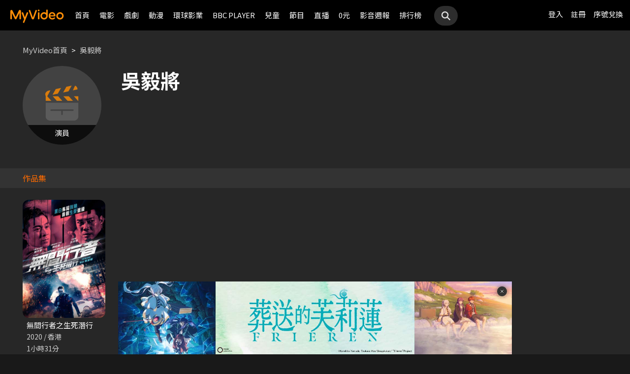

--- FILE ---
content_type: text/html;charset=UTF-8
request_url: https://www.myvideo.net.tw/person/%E5%90%B3%E6%AF%85%E5%B0%87_S0005853/
body_size: 7425
content:
     


 


<!DOCTYPE html PUBLIC "-//W3C//DTD HTML 4.01 Transitional//EN" "http://www.w3.org/TR/html4/loose.dtd">
<html lang="zh-Hant-TW">
  <head version="svn_trunk_88916" >
  	
    
  	
  	
    <link rel="shortcut icon" sizes="16x16" href="/static/images/favicon.ico" />
    <link rel="shortcut icon" sizes="128x128" href="/static/images/favicon-256x256.ico" />
    <link rel="apple-touch-icon" href="/static/images/favicon-256x256.ico" />
    <meta name="viewport" content="width=device-width, initial-scale=1.0, minimum-scale=1.0" />
    
    <title>吳毅將作品推薦線上看 - MyVideo｜陪你每一刻</title>
    
    
    <link rel="stylesheet" href="/static/css/RWD/reset.css?PatchDate=20260115" />
    <link rel="stylesheet" href="/static/css/RWD/style_preset.css?PatchDate=20260115" />
    <link rel="stylesheet" href="/static/css/RWD/style_frame.css?PatchDate=20260115" />
    <link rel="stylesheet" href="/static/css/RWD/style_footer.css?PatchDate=20260115" />
    <link rel="stylesheet" href="/static/css/RWD/style_frameMember.css?PatchDate=20260115" />
    <link rel="stylesheet" href="/static/css/RWD/style_main.css?PatchDate=20260115" />
    <link rel="stylesheet" href="/static/css/RWD/style_light_header.css?PatchDate=20260115" />
    <link rel="stylesheet" href="/static/css/RWD/style_header_dropdown_menu.css?PatchDate=20260115" />
	
	<link rel="stylesheet" href="/static/Swiper/swiper-bundle.min.css" />

    
    <style type="text/css">
      @media screen and (min-width: 1024px) {
          header.colorGR {
              background: linear-gradient(to bottom, rgba(0, 0, 0, 1) 0%, rgba(0, 0, 0, 0) 100%);
          }
          
          main{
      	    padding-top: 62px;
      	}
      	
      }
    </style>
    
    <script src="/static/js/jquery-3.6.0.min.js"></script>
    <script
      type="text/javascript"
      src="/static/reactJS/customizeSupportJS/myVideoCommonJS.min.js?PatchDate=20260115"
    ></script>
    <script type="text/javascript">
      var PSCPath = "";
      var Context = {
    	 
    	blackCardType  : '0',	
    	
    	blackData : {
    		
    		isLuxuryService : 'N',
    		
    		luxuryServiceIds: ''
    	},
      	remindInfo : {
      		isShow		: true,
      		homeBtnText : "訂閱豪華",
      		clickUrl	: "https://www.myvideo.net.tw/buyVideoCart/servletPromoRedirect.do?promotionId=PTA_2202181149563298&promotionType=1"
      	},
      	isLogin : "" !== "",
      	remindType : "" === "" ? "未登入"
      							: "N" === "Y"
      								? "超值月租"
      								: "N" === 'Y'
      									? "豪華月租訂閱豪華" : "未申裝"
      };

      $.ajaxSetup({
      	cache: false
      });
    </script>
	
	    
<meta charset="UTF-8">
<meta name="viewport"
	content="width=device-width, initial-scale=1.0, minimum-scale=1.0">


<link rel="stylesheet" href="/static/css/RWD/videoList.css?PatchDate=20260115">
<link rel="stylesheet" href="/static/css/RWD/videoBox.css?PatchDate=20260115">
<link rel="stylesheet" href="/static/css/RWD/tabPanel.css?PatchDate=20260115">
<link rel="stylesheet" href="/static/css/RWD/style_index.css?PatchDate=20260115">
<link rel="stylesheet" href="/static/css/RWD/style_filter.css?PatchDate=20260115">
<link rel="stylesheet" href="/static/css/RWD/style_listing.css?PatchDate=20260115">
<link rel="stylesheet" href="/static/css/RWD/director.css?PatchDate=20260115">

<script src="/static/js/RWD/TopRankSlide.js" charset="utf-8"></script>




	   <meta name="robots" content="noindex">


<meta name="description" content="MyVideo 特別精選 吳毅將 精采作品，包括 《無間行者之生死潛行》 推薦你線上看。"/>
<link rel="canonical" href="https://www.myvideo.net.tw/person/%E5%90%B3%E6%AF%85%E5%B0%87_S0005853/" />
<link rel="amphtml" href="https://www.myvideo.net.tw/person/amp/%E5%90%B3%E6%AF%85%E5%B0%87_S0005853/">

<meta property="og:title" content="吳毅將作品推薦線上看 &ndash; MyVideo | 陪你每一刻" />
<meta property="og:description" content="MyVideo 特別精選 吳毅將 精采作品，包括 《無間行者之生死潛行》 推薦你線上看。" />
<meta property="og:url" content="https://www.myvideo.net.tw/person/%E5%90%B3%E6%AF%85%E5%B0%87_S0005853/" />
<meta property="og:image" content="https://www.myvideo.net.tw/static/images/RWD/actorImg_default1.jpg" />
<meta property="og:type" content="website" /> 
<meta property="fb:app_id" content="471215119589042" />





	<script type="application/ld+json">
		{"mainEntity":[{"image":"https://www.myvideo.net.tw/static/images/RWD/actorImg_default1.jpg","@type":"Person","name":"吳毅將","url":"https://www.myvideo.net.tw/person/吳毅將_S0005853/"},{"@type":"ItemList","ItemListElement":[{"@type":"ListItem","name":"無間行者之生死潛行","@id":"https://www.myvideo.net.tw/details/0/322668","position":1,"url":"https://www.myvideo.net.tw/details/0/322668"}],"name":"出演作品"},{"@type":"ItemList","ItemListElement":[{"@type":"ListItem","name":"監所男子囚生記","@id":"https://www.myvideo.net.tw/details/3/32079","position":1,"url":"https://www.myvideo.net.tw/details/3/32079"},{"@type":"ListItem","name":"人浮於愛","@id":"https://www.myvideo.net.tw/details/3/31871","position":2,"url":"https://www.myvideo.net.tw/details/3/31871"},{"@type":"ListItem","name":"整形過後","@id":"https://www.myvideo.net.tw/details/3/32273","position":3,"url":"https://www.myvideo.net.tw/details/3/32273"},{"@type":"ListItem","name":"大生意人","@id":"https://www.myvideo.net.tw/details/3/32240","position":4,"url":"https://www.myvideo.net.tw/details/3/32240"},{"@type":"ListItem","name":"我和我的殭屍女兒","@id":"https://www.myvideo.net.tw/details/0/428688","position":5,"url":"https://www.myvideo.net.tw/details/0/428688"},{"@type":"ListItem","name":"異能5：死了一個超人以後","@id":"https://www.myvideo.net.tw/details/0/428950","position":6,"url":"https://www.myvideo.net.tw/details/0/428950"},{"@type":"ListItem","name":"聖母殺手","@id":"https://www.myvideo.net.tw/details/0/428676","position":7,"url":"https://www.myvideo.net.tw/details/0/428676"},{"@type":"ListItem","name":"差點在迷宮深處被信任的夥伴殺掉，但靠著天賜技能「無限扭蛋」獲得等級9999的夥伴，我要向前隊友和世界展開復仇&「給他們好看！」","@id":"https://www.myvideo.net.tw/details/3/31648","position":8,"url":"https://www.myvideo.net.tw/details/3/31648"},{"@type":"ListItem","name":"上山吧！台灣隊","@id":"https://www.myvideo.net.tw/details/3/32162","position":9,"url":"https://www.myvideo.net.tw/details/3/32162"},{"@type":"ListItem","name":"私家偵探","@id":"https://www.myvideo.net.tw/details/0/427004","position":10,"url":"https://www.myvideo.net.tw/details/0/427004"},{"@type":"ListItem","name":"猛毒","@id":"https://www.myvideo.net.tw/details/0/204279","position":11,"url":"https://www.myvideo.net.tw/details/0/204279"},{"@type":"ListItem","name":"夜校女生","@id":"https://www.myvideo.net.tw/details/0/428674","position":12,"url":"https://www.myvideo.net.tw/details/0/428674"},{"@type":"ListItem","name":"萬王之王","@id":"https://www.myvideo.net.tw/details/0/427135","position":13,"url":"https://www.myvideo.net.tw/details/0/427135"},{"@type":"ListItem","name":"身為暗殺者的我明顯比勇者還強","@id":"https://www.myvideo.net.tw/details/3/31654","position":14,"url":"https://www.myvideo.net.tw/details/3/31654"},{"@type":"ListItem","name":"噪音殺機","@id":"https://www.myvideo.net.tw/details/0/427976","position":15,"url":"https://www.myvideo.net.tw/details/0/427976"},{"@type":"ListItem","name":"解凍屍篇","@id":"https://www.myvideo.net.tw/details/0/426512","position":16,"url":"https://www.myvideo.net.tw/details/0/426512"},{"@type":"ListItem","name":"無職英雄：技能什麼的毫無用處","@id":"https://www.myvideo.net.tw/details/3/31683","position":17,"url":"https://www.myvideo.net.tw/details/3/31683"},{"@type":"ListItem","name":"醜得要命","@id":"https://www.myvideo.net.tw/details/0/427836","position":18,"url":"https://www.myvideo.net.tw/details/0/427836"},{"@type":"ListItem","name":"素材採集家的異世界旅行記","@id":"https://www.myvideo.net.tw/details/3/31587","position":19,"url":"https://www.myvideo.net.tw/details/3/31587"},{"@type":"ListItem","name":"出神入化2","@id":"https://www.myvideo.net.tw/details/0/200364","position":20,"url":"https://www.myvideo.net.tw/details/0/200364"}],"name":"推薦影片"}],"@type":"CollectionPage","name":"吳毅將 作品推薦 線上看 - MyVideo","description":"MyVideo 特別精選 吳毅將 精采作品，包括 《無間行者之生死潛行》 推薦你線上看。","@id":"https://www.myvideo.net.tw/person/吳毅將_S0005853/","@context":"https://schema.org","url":"https://www.myvideo.net.tw/person/吳毅將_S0005853/"}
	</script>



	<script type="application/ld+json">
		{"@type":"BreadcrumbList","ItemListElement":[{"item":{"name":"首頁","@id":"https://www.myvideo.net.tw/"},"@type":"ListItem","position":1},{"item":{"name":"吳毅將 作品推薦 線上看 - MyVideo","@id":"https://www.myvideo.net.tw/person/%E5%90%B3%E6%AF%85%E5%B0%87_S0005853/"},"@type":"ListItem","position":2}],"@context":"https://schema.org"}
	</script>





<script type="text/javascript">
var context = {
	videoObj : {
		returnVideoCount: '1',
		totalVideoCount	: '1',
		oneTimesLoad	: '20',
		nowCountInt		: 0,
		totalCountInt	: 0,
		personId		: 'S0005853',
		domain			: ''
	}		
}

</script>
<script src="/static/js/RWD/person.js" charset="utf-8"></script>

	
  </head>
  <body>
  	



<!-- 為必免重複載入 -->


<!-- Criteo Loader File -->
<script type="text/javascript" src="//dynamic.criteo.com/js/ld/ld.js?a=111489" async="true"></script>
<!-- END Criteo Loader File -->


<!-- Criteo Visit Tag -->
<script type="text/javascript">
  window.criteo_q = window.criteo_q || [];
  var deviceType = /iPad/.test(navigator.userAgent) ? "t"
          : /Mobile|iP(hone|od)|Android|BlackBerry|IEMobile|Silk/
                  .test(navigator.userAgent) ? "m" : "d";
  window.criteo_q.push({
    event: "setAccount",
    account: 111489
  }, {
    event: "setEmail",
    email: "",
  }, {
    event: "setSiteType",
    type: deviceType
  }, {
    event: "viewPage"
  });
</script>
<!-- END Criteo Visit Tag -->



  
  
    
<!-- Google Tag Manager -->
<script>(function(w,d,s,l,i){w[l]=w[l]||[];w[l].push({'gtm.start':
new Date().getTime(),event:'gtm.js'});var f=d.getElementsByTagName(s)[0],
j=d.createElement(s),dl=l!='dataLayer'?'&l='+l:'';j.async=true;j.src=
'https://www.googletagmanager.com/gtm.js?id='+i+dl;f.parentNode.insertBefore(j,f);
})(window,document,'script','dataLayer','GTM-MF93N5D');</script>
<!-- End Google Tag Manager -->
<!-- Google Tag Manager (noscript) -->
<noscript><iframe src="https://www.googletagmanager.com/ns.html?id=GTM-MF93N5D"
height="0" width="0" style="display:none;visibility:hidden"></iframe></noscript>
<!-- End Google Tag Manager (noscript) -->
<script>
//push uid to dataLayer for user reconization.
  if(""){
    dataLayer.push({
      'event':'userId',
      'UID':''
    })
  }
if(!window.analyticsEventSender){
  let analyticsEventSender = {
    send_Event: function (...strs) {
    },
    send_page_view: function (str) {
    },
    pushToDataLayer: function(data){
			dataLayer.push(data)
    }
  };
  window.analyticsEventSender = analyticsEventSender;
}
</script>

  

<script type="text/javascript">
	function writeGA(str) {
		window.analyticsEventSender.send_page_view(str);
	}
	function writeGA_Event(str) {
		window.analyticsEventSender.send_Event('play', 'free', str);
	}
	function writeGA_Event_paid(str) {
		window.analyticsEventSender.send_Event('play', 'paid', str);
	}
	function writeGA_Event_browser(str) {
		window.analyticsEventSender.send_Event('play', 'browser', str);
	}
	// New ga event for log recommend
	function writeGA_Click_Recommend_Event(str) {
		window.analyticsEventSender.send_Event('click', 'recommend', str);
	}
	// New ga event for player
	function writeGA_Player(str1, str2, str3) {
		window.analyticsEventSender.send_Event(str1, str2, str3);
	}

	// New ga event for addQ , banner, 版位GA
	function writeGA_Event_click(str1, str2, str3) {
		window.analyticsEventSender.send_Event(str1, str2, str3);
	}

	// New ga event for go myfoneshopping
	function writeGA_shopping(str) {
		window.analyticsEventSender.send_Event('外部連結', '導購', str);
	}
	function pushToDataLayer(data) {
		window.analyticsEventSender.pushToDataLayer(data);
	}
</script>
<script type="text/javascript" defer="defer">
  var _mTrack = _mTrack || [];
  _mTrack.push([ 'trackPage' ]);

  (function() {
    var mClientId = '558dza12683';
    var mProto = ('https:' == document.location.protocol ? 'https://'
        : 'http://');
    var mHost = 'tracker.marinsm.com';
    var mt = document.createElement('script');
    mt.type = 'text/javascript';
    mt.async = true;
    mt.src = mProto + mHost + '/tracker/async/' + mClientId + '.js';
    var fscr = document.getElementsByTagName('script')[0];
    fscr.parentNode.insertBefore(mt, fscr);
  })();
</script>
<noscript>
  <img src='https://tracker.marinsm.com/tp?act=1&cid=558dza12683&script=no'>
</noscript>

<script>
!function(e,t,n,a,c,o,s){e.fbq||(c=e.fbq=function(){c.callMethod?c.callMethod.apply(c,arguments):c.queue.push(arguments)},e._fbq||(e._fbq=c),c.push=c,c.loaded=!0,c.version="2.0",c.queue=[],o=t.createElement(n),o.async=!0,o.src=a,s=t.getElementsByTagName(n)[0],s.parentNode.insertBefore(o,s))}(window,document,"script","https://connect.facebook.net/en_US/fbevents.js"),fbq("init","792098837661675"),fbq("track","PageView");
</script>
<noscript><img height="1" width="1" style="display:none" src="https://www.facebook.com/tr?id=792098837661675&ev=PageView&noscript=1"/></noscript>


    <input type="hidden" value="PC" id="deviceType" />
    <input type="hidden" value="20260115" id="patchDate" />
    <input type="hidden" value="https://mgw3.myvideo.net.tw/myVideo.api/" id="TWM_MyVideoAPI" />
    <input type="hidden" value="https://mgw2.myvideo.net.tw/myVideo.api/" id="TWM_MyVideoAPI_shunt" />
    

    <div class="wrap">
    
    <!-- APP 隱藏Header UI -->
   	  	
	      <div id="reactRenderTargetHeader">
	         
	        













<header class="colorBK">
	<div class="headerBox">
		<div class="hdGroup">
			<img id="ham" class="padMobi" src="/static/images/RWD/icon_header_ham.png" />
			<a href="/index.do">
				<img id="logo" src="/static/images/RWD/brand_logo.png" />
			</a>
			<div class="linkArea">
				<a class="searchBox" href="#">
					<img class="search" src="/static/images/RWD/icon_header_search.png" />
				</a>
				<ul class="linkService">

					<li><a href="/login.do" title="登入MyVideo立即觀賞">登入</a></li>
					<li><a href="/goSignUpPage.do" title="免費加入MyVideo">註冊</a></li>

					<li><a href="/SN-exchange" title="序號兌換">序號兌換</a></li>
				</ul>
			</div>
		</div>
		<div class="depart">
			<ul itemscope itemtype="http://www.schema.org/SiteNavigationElement">
	
						<li class="topMenuScroll_UX_RECOMMEND_HOME" id="UX_RECOMMEND_HOME" itemprop="name">
							<a href="/index.do" itemprop="url" title="首頁">首頁</a>
						</li>
	
						<li class="topMenuScroll_UXM_MOVIE" id="UXM_MOVIE" itemprop="name">
							<a href="/movie/" itemprop="url" title="電影">電影</a>
						</li>
	
						<li class="topMenuScroll_UXM_DRAMA" id="UXM_DRAMA" itemprop="name">
							<a href="/drama/" itemprop="url" title="戲劇">戲劇</a>
						</li>
	
						<li class="topMenuScroll_UXM_CARTOON" id="UXM_CARTOON" itemprop="name">
							<a href="/cartoon/" itemprop="url" title="動漫">動漫</a>
						</li>
	
						<li class="topMenuScroll_UXM_STUDIO_UNIVERSAL" id="UXM_STUDIO_UNIVERSAL" itemprop="name">
							<a href="/Studio_Universal/" itemprop="url" title="環球影業">環球影業</a>
						</li>
	
						<li class="topMenuScroll_UXM_BBCPLAYER" id="UXM_BBCPLAYER" itemprop="name">
							<a href="/BBCPlayer/" itemprop="url" title="BBC PLAYER">BBC PLAYER</a>
						</li>
	
						<li class="topMenuScroll_UXM_CHILD" id="UXM_CHILD" itemprop="name">
							<a href="/child/" itemprop="url" title="兒童">兒童</a>
						</li>
	
						<li class="topMenuScroll_UXM_MUSIC" id="UXM_MUSIC" itemprop="name">
							<a href="/music/" itemprop="url" title="節目">節目</a>
						</li>
	
						<li class="topMenuScroll_UX_LIVE_CHANNEL_PORTAL" id="UX_LIVE_CHANNEL_PORTAL" itemprop="name">
							<a href="/LiveChannel/" itemprop="url" title="直播">直播</a>
						</li>
	
						<li class="topMenuScroll_UXM_FREE_MENU" id="UXM_FREE_MENU" itemprop="name">
							<a href="/free_menu/" itemprop="url" title="0元">0元</a>
						</li>
	
				<li><a href="https://blog.myvideo.net.tw/" title="影音週報">影音週報</a></li>
				
					<li><a href="/rank/" title="排行榜">排行榜</a></li>
	
			</ul>
			<a class="searchBox" href="#">
				<img class="search" src="/static/images/RWD/icon_header_search.png" />
			</a>
		</div>
	</div>
</header> 
	      </div>
     	<script src="/static/react-js/header.bundle.js?PatchDate=20260115"></script>
      
      
      
	<div class="wrap">
		<main>
			
				
					<div class="monthlyMain">
						<div class="breadcrumbModule block">
							
								<a href="/">MyVideo首頁</a>
								 > 
							
								<a href="/person/%E5%90%B3%E6%AF%85%E5%B0%87_S0005853/">吳毅將</a>
								
							
						</div>
						<section class="mainTopSection directorTop">
							<section class="topSection directorIntro">
								
									<figure class="">
										<img src="https://www.myvideo.net.tw/static/images/RWD/actorImg_default1.jpg" alt="吳毅將">
										
											
											
												<div class="characterName">演員</div>
											
											
										
									</figure>
								
								<div>
									<h1>吳毅將</h1>
									
									<ul class="directorData">
										
										
									</ul>
									
									
								</div>
							</section>
						</section>
						
							
								<h2 class="DirectirSectionTitle">作品集</h2>
							
							
						
						<article class="vidioListWrap">
							<section
								class="videoBlock posterBlock noBack noMask directorWorks">
								<ul id="videoTable">
									
										<li>
											<div class="imgBox">
												
												
										        
										        	
										        	
										        
										        
												<a href="/details/0/322668"
													title="無間行者之生死潛行"
													style="background-image: url(https://img.myvideo.net.tw/images/AVJ010/0000/1481/202012281126513737_420x600.jpg)"></a>
											</div>
											<h3>
												<a href="/details/0/322668"
													title="無間行者之生死潛行"> 無間行者之生死潛行 </a>
											</h3>
											<div class="film-info">
												<div>2020 / 香港</div>
												<div>1小時31分</div>
											</div>
										</li>
									
								</ul>
							</section>
							
						</article>
					</div>
				
				
			
			
				<article>
					<section class="videoList posterBlock noBack">
						<div class="header" id="header1">
							<h2>
								<img class="icon"
									src="/static/images/RWD/icon_camera.png">你可能也喜歡
							</h2>
						</div>
						<div class="navBtnBox">
							<div class="navBtn leftBtn last" onclick="back(this,1)">
								<img src="/static/images/RWD/icon_arrow_left.png">
							</div>
							<div class="navBtn rightBtn" onclick="next(this,1)">
								<img src="/static/images/RWD/icon_arrow_right.png">
							</div>
						</div>
						<div class="sliderOneLine" id="myDiv1">
							<ul style="width: max-content;" >
								
									<li><a
										href="/details/3/32079"
										title="監所男子囚生記">
											<div class="imgBox">
												<img class="poster"
													src="https://img.myvideo.net.tw/images/IQI010/0000/0025/202510221145264699_420x600.jpg">
												
										        
										        	
										        	
										        
											</div>
											<h3>監所男子囚生記</h3>
									</a></li>
								
									<li><a
										href="/details/3/31871"
										title="人浮於愛">
											<div class="imgBox">
												<img class="poster"
													src="https://img.myvideo.net.tw/images/KBR010/0000/0087/202510211217248958_420x600.jpg">
												
										        
										        	
										        	
										        
											</div>
											<h3>人浮於愛</h3>
									</a></li>
								
									<li><a
										href="/details/3/32273"
										title="整形過後">
											<div class="imgBox">
												<img class="poster"
													src="https://img.myvideo.net.tw/images/PIS010/0000/0002/202512010929090156_420x600.jpg">
												
										        
										        	
										        	
										        
											</div>
											<h3>整形過後</h3>
									</a></li>
								
									<li><a
										href="/details/3/32240"
										title="大生意人">
											<div class="imgBox">
												<img class="poster"
													src="https://img.myvideo.net.tw/images/ALL030/0001/6131/202511251057002623_420x600.jpg">
												
										        
										        	
										        	
										        
											</div>
											<h3>大生意人</h3>
									</a></li>
								
									<li><a
										href="/details/0/428688"
										title="我和我的殭屍女兒">
											<div class="imgBox">
												<img class="poster"
													src="https://img.myvideo.net.tw/images/MOV010/0000/3182/202511201437355786_420x600.jpg">
												
										        
										        	
										        	
										        
											</div>
											<h3>我和我的殭屍女兒</h3>
									</a></li>
								
									<li><a
										href="/details/0/428950"
										title="異能5：死了一個超人以後">
											<div class="imgBox">
												<img class="poster"
													src="https://img.myvideo.net.tw/images/MOV010/0000/3176/202511191717039230_420x600.jpg">
												
										        
										        	
										        	
										        
											</div>
											<h3>異能5：死了一個超人以後</h3>
									</a></li>
								
									<li><a
										href="/details/0/428676"
										title="聖母殺手">
											<div class="imgBox">
												<img class="poster"
													src="https://img.myvideo.net.tw/images/EAG010/0000/0640/202511241122341849_420x600.jpg">
												
										        
										        	
										        	
										        
											</div>
											<h3>聖母殺手</h3>
									</a></li>
								
									<li><a
										href="/details/3/31648"
										title="差點在迷宮深處被信任的夥伴殺掉，但靠著天賜技能「無限扭蛋」獲得等級9999的夥伴，我要向前隊友和世界展開復仇&「給他們好看！」">
											<div class="imgBox">
												<img class="poster"
													src="https://img.myvideo.net.tw/images/MUS030/0002/4096/202509191213220881_420x600.jpg">
												
										        
										        	
										        	
										        
											</div>
											<h3>差點在迷宮深處被信任的夥伴殺掉，但靠著天賜技能「無限扭蛋」獲得等級9999的夥伴，我要向前隊友和世界展開復仇&「給他們好看！」</h3>
									</a></li>
								
									<li><a
										href="/details/3/32162"
										title="上山吧！台灣隊">
											<div class="imgBox">
												<img class="poster"
													src="https://img.myvideo.net.tw/images/SAN030/0000/2959/202601091054568701_420x600.jpg">
												
													<div class="tagTopArea">
														<div class="tag gray"
															style="
														 background-color:#FF6B00;
														 color:#FFFFFF;">
															跟播</div>
													</div>
												
										        
										        	
														<div class="tagBottomArea">
															<div class="tag green"
																style="
															 background-color:#FFDD00;
															 color:#000000;">
																更新至7集</div>
														</div>
										        	
										        	
										        
											</div>
											<h3>上山吧！台灣隊</h3>
									</a></li>
								
									<li><a
										href="/details/0/427004"
										title="私家偵探">
											<div class="imgBox">
												<img class="poster"
													src="https://img.myvideo.net.tw/images/AVJ010/0000/2557/202510201543562910_420x600.jpg">
												
										        
										        	
										        	
										        
											</div>
											<h3>私家偵探</h3>
									</a></li>
								
									<li><a
										href="/details/0/204279"
										title="猛毒">
											<div class="imgBox">
												<img class="poster"
													src="https://img.myvideo.net.tw/images/CPT010/0000/0142/201811131633347802_420x600.jpg">
												
													<div class="tagTopArea">
														<div class="tag gray"
															style="
														 background-color:#A8DC7D;
														 color:#000000;">
															單次付費</div>
													</div>
												
										        
										        	
										        	
										        
											</div>
											<h3>猛毒</h3>
									</a></li>
								
									<li><a
										href="/details/0/428674"
										title="夜校女生">
											<div class="imgBox">
												<img class="poster"
													src="https://img.myvideo.net.tw/images/EAG010/0000/0638/202511211939444998_420x600.jpg">
												
										        
										        	
										        	
										        
											</div>
											<h3>夜校女生</h3>
									</a></li>
								
									<li><a
										href="/details/0/427135"
										title="萬王之王">
											<div class="imgBox">
												<img class="poster"
													src="https://img.myvideo.net.tw/images/MOV010/0000/3171/202510221746562070_420x600.jpg">
												
										        
										        	
										        	
										        
											</div>
											<h3>萬王之王</h3>
									</a></li>
								
									<li><a
										href="/details/3/31654"
										title="身為暗殺者的我明顯比勇者還強">
											<div class="imgBox">
												<img class="poster"
													src="https://img.myvideo.net.tw/images/MUS030/0002/4150/202509191650266714_420x600.jpg">
												
										        
										        	
										        	
										        
											</div>
											<h3>身為暗殺者的我明顯比勇者還強</h3>
									</a></li>
								
									<li><a
										href="/details/0/427976"
										title="噪音殺機">
											<div class="imgBox">
												<img class="poster"
													src="https://img.myvideo.net.tw/images/CAI010/0000/4773/202511111652261964_420x600.jpg">
												
										        
										        	
										        	
										        
											</div>
											<h3>噪音殺機</h3>
									</a></li>
								
									<li><a
										href="/details/0/426512"
										title="解凍屍篇">
											<div class="imgBox">
												<img class="poster"
													src="https://img.myvideo.net.tw/images/CAI010/0000/4733/202510141408006265_420x600.jpg">
												
										        
										        	
										        	
										        
											</div>
											<h3>解凍屍篇</h3>
									</a></li>
								
									<li><a
										href="/details/3/31683"
										title="無職英雄：技能什麼的毫無用處">
											<div class="imgBox">
												<img class="poster"
													src="https://img.myvideo.net.tw/images/MED010/0000/9380/202509241245282741_420x600.jpg">
												
										        
										        	
										        	
										        
											</div>
											<h3>無職英雄：技能什麼的毫無用處</h3>
									</a></li>
								
									<li><a
										href="/details/0/427836"
										title="醜得要命">
											<div class="imgBox">
												<img class="poster"
													src="https://img.myvideo.net.tw/images/DIS030/0000/0115/202511101727533435_420x600.jpg">
												
										        
										        	
										        	
										        
											</div>
											<h3>醜得要命</h3>
									</a></li>
								
									<li><a
										href="/details/3/31587"
										title="素材採集家的異世界旅行記">
											<div class="imgBox">
												<img class="poster"
													src="https://img.myvideo.net.tw/images/MUS030/0002/4064/202509111037254639_420x600.jpg">
												
										        
										        	
										        	
										        
											</div>
											<h3>素材採集家的異世界旅行記</h3>
									</a></li>
								
									<li><a
										href="/details/0/200364"
										title="出神入化2">
											<div class="imgBox">
												<img class="poster"
													src="https://img.myvideo.net.tw/images/APE020/0000/0009/201808311654334435_420x600.jpg">
												
										        
										        	
										        	
										        
											</div>
											<h3>出神入化2</h3>
									</a></li>
								
							</ul>
						</div>
					</section>
				</article>
			
		</main>
	</div>

      
     <!-- APP 隱藏Header UI -->
      
	      <div id="reactRenderTargetFooter">
	         
	        



<footer>
	<!--  
	<a href="/index.do" title="myVideo|陪你每一刻">
		<img className="logo padWide" src="/static/images/RWD/brand_logo_footer.png" />
	</a>
	-->
	<div class="footerLink">
		<div class="ftLinks">
			<ul class="ftLinksAbout">
				<h3>關於</h3>
				<div class="group">
					<li><a href="/privacy-policy" title="隱私權政策">隱私權政策</a></li>
					<li><a href="/terms" title="使用者條款">使用者條款</a></li>
					<li><a href="mailto:myVideoNews@taiwanmobile.com">合作洽談</a></li>
				</div>
			</ul>
			<ul class="ftLinksService">
				<h3>客戶服務</h3>
				<div class="group">
					<li><a href="/MyVideo/m/qAndA.do" title="常見問答">常見問答</a></li>
					<li><a href="/MyVideo/m/intro.do?type=smartTVIntro" title="電視觀看教學">電視觀看教學</a></li>
					<li><a href="/MyVideo/m/feedback.do" title="我要發問">我要發問</a></li>
				</div>
				<div class="group">
					<li><a href="/MyVideo/m/serviceAnnouncement.do" title="服務公告">服務公告</a></li>
					<li><a href="/MyVideo/m/intro.do" title="服務說明">服務說明</a></li>
					<li><a href="/intro" title="服務介紹">服務介紹</a></li>
<!-- 					<li><a href="/events" title="好康優惠">好康優惠</a></li> -->
				</div>
			</ul>
		</div>
	</div>
</footer> 
	      </div>
      	<script src="/static/react-js/footer.bundle.js?PatchDate=20260115"></script>
      
    </div>
  </body>
  <script src="/static/js/RWD/insertSAS.js?PatchDate=20260115"></script>
  <script src="/static/Swiper/swiper-bundle.min.js"></script>
  <script src="/static/FlexSlider/jquery.flexslider-min.js"></script>
    
  <script src="/static/js/RWD/main.js?PatchDate=20260115"></script>
  <script src="/static/js/RWD/float.js?PatchDate=20260115"></script>
  <script src="/static/js/RWD/popUp.js?PatchDate=20260115"></script>

  
  <script src="/static/js/RWD/aos_3.0.0_beta.6.js?PatchDate=20260115"></script>
  
  <script type="text/javascript">
    
    var isNewMember = 0;
    var loginFrom = "null";
  </script>
  
 
</html>
